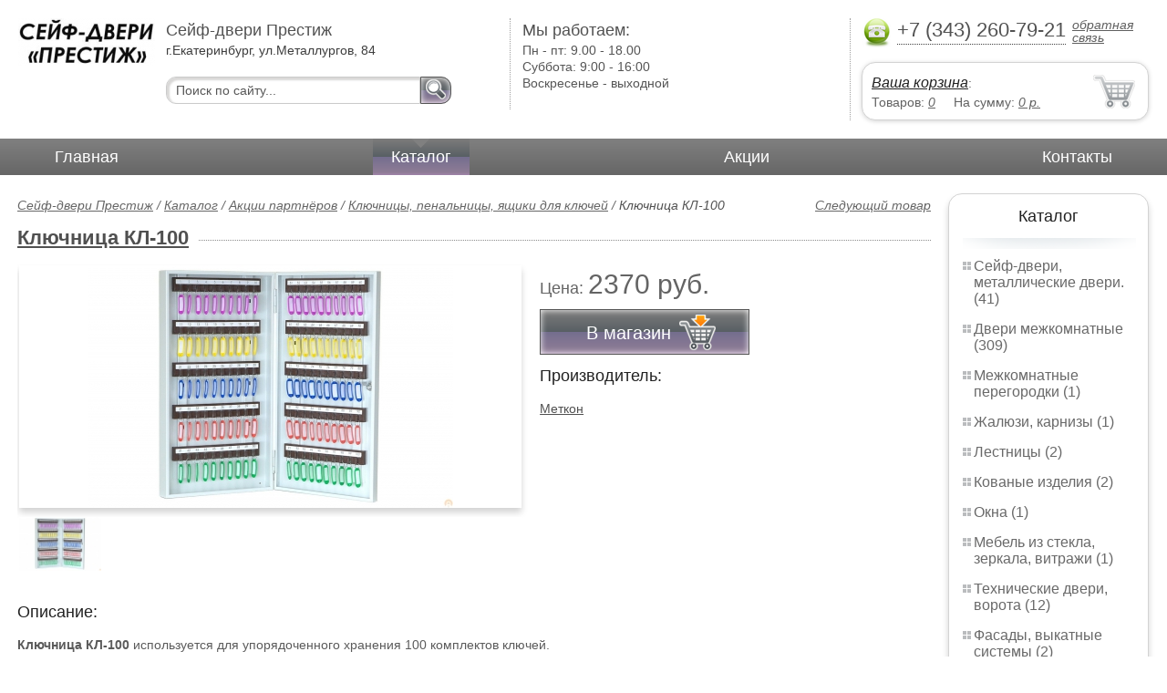

--- FILE ---
content_type: text/html; charset=UTF-8
request_url: https://stairs.avega66.ru/klyuchnitsa-kl-100
body_size: 5379
content:
<html>
<head>
	<meta charset="utf-8"/>
	<title>Ключницы, пенальницы, ящики для ключей Ключница КЛ-100 напрямую от производителя Меткон</title>
	<meta name="keywords" content="Ключница КЛ-100">
	<meta name="description" content="Прямые оптовые поставки от производителя Меткон по самым низким ценам за партию. Скидки на Ключницы, пенальницы, ящики для ключей - 25%"> 
	<meta http-equiv="X-UA-Compatible" content="IE=edge">
	<meta name="viewport" content="width=device-width, initial-scale=1">
	<link rel="shortcut icon" href="favicon.ico">
		
	<link rel="canonical"  href="http://avega66.ru/klyuchnitsa-kl-100" />	
	<link rel="stylesheet" type="text/css" href="css/style.css" />
	<link rel="stylesheet" type="text/css" href="css/adaptation.css" />		
	<link rel="stylesheet" href="admin/css/buttons.css" type="text/css" media="screen, projection" />
</head>
<body>
<div class="wallpaper">  
  <div class="header">
    <div class="hd_row_1">
      <a class="top_logo" href="/"><img src="images/1/logo.png" / ></a>
    </div>    
    <div class="hd_row_2">
      <div class="style1">Сейф-двери Престиж</div>
      <div class="style2">г.Екатеринбург, ул.Металлургов, 84</div>
      <div class="hd_find">
				<form action="api.php" method="POST">			
					<input name="query"  id="search_box" type="text" value="Поиск по сайту..." autocomplete="off" placeholder="Найти товар..."/>
					<input type="hidden" name="search_area" value="3" />			
					<button class="hd_find_btn" name="show_results"><img src="img/loop.png" ></button>
				</form>			
			</div>    </div>    
    <div class="hd_row_3">
      <div class="style1">Мы работаем:</div>
      <p>

        Пн - пт:  <span>9.00 - 18.00</span><br />
        Суббота: <span>9:00 - 16:00</span><br />
        Воскресенье - <span>выходной</span>      </p>
    </div>    
    <div class="hd_row_4">
      <div class="hd_phone">
        <img src="img/ph_img.png">
        <div class="phone_txt">+7 (343) 260-79-21</div>
        <div class="hd_back" id="call_back">обратная связь</div>
      </div>
      <div class="clear"></div>
      <div class="hd_cart">
        <div class="hd_cart_txt">
          <span class="hd_cart_s1"><a href="cart">Ваша корзина</a>:</span>
          <span class="hd_cart_s3">Товаров: </span><a href="cart" class="hd_cart_s4" id="goods_incart">0</a>&nbsp;&nbsp;&nbsp;&nbsp; <span class="hd_cart_s3">На сумму: </span><a href="cart" class="hd_cart_s4" id="cart_cost">0</a><span class="hd_cart_s4"> р.</span>
        </div>
      </div>    </div>    
    <div class="clear"></div>
  </div>
</div>
<div class="top_menu_box">
  <div class="top_menu">
    <ul>
<li><a href="/">Главная</a></li>
<li><div class="top_menu_point"></div><a href="catalog" class="active">Каталог</a></li>
<li><a href="stock">Акции</a></li>
<li><a href="contacts">Контакты</a></li>
      <li class="helper"></li>
    </ul>
  </div>
</div>
<div class="wallpaper"> 
<div id="menu-button">Меню</div>
  <div class="right_col">
		<div class="right_panel_box">
      <div class="right_panel">
        <h3>Каталог</h3>
        <div class="shade_box"><div class="shade">&nbsp;</div></div>        
        <div class="right_good_box">
<div class="right_good_item"><div><a href="safety-deposit-box-doors-metal">Сейф-двери, металлические двери. (41)</a></div></div><div class="right_good_item"><div><a href="doors">Двери межкомнатные (309)</a></div></div><div class="right_good_item"><div><a href="interior-partitions">Межкомнатные перегородки (1)</a></div></div><div class="right_good_item"><div><a href="blinds-curtain-rods">Жалюзи, карнизы (1)</a></div></div><div class="right_good_item"><div><a href="stairs">Лестницы (2)</a></div></div><div class="right_good_item"><div><a href="forged-products">Кованые изделия (2)</a></div></div><div class="right_good_item"><div><a href="windows">Окна (1)</a></div></div><div class="right_good_item"><div><a href="furniture-made-of-glass-mirrors">Мебель из стекла, зеркала, витражи (1)</a></div></div><div class="right_good_item"><div><a href="technical-doors-gates">Технические двери, ворота (12)</a></div></div><div class="right_good_item"><div><a href="facades-withdrawable-system">Фасады, выкатные системы (2)</a></div></div><div class="right_good_item"><div><a href="kitchen-sets">Кухонные гарнитуры (18)</a></div></div><div class="right_good_item"><div><a href="shares-of-partners">Акции партнёров (19)</a></div>
				<ul><li><a href="fixing-devices-for-mortise-locks">Пломбировочные устройства для врезных замков (1)</a></li><li><a href="indicator-sticker-seals">Индикаторные пломбы наклейки (2)</a></li><li><a href="wallets-criminals-key-boxes">Ключницы, пенальницы, ящики для ключей (1)</a></li><li><a href="special-bags-and-bags">Специальные пакеты и сумки (2)</a></li><li><a href="antimagnetic-seals">Антимагнитные пломбы (1)</a></li><li><a href="filling-wire">Пломбировочная проволока (1)</a></li><li><a href="sealing-wax">Сургуч (1)</a></li><li><a href="power-seals-and-cable-seals">Силовые пломбы и тросовые пломбы (1)</a></li><li><a href="candles">Сургучные свечи (1)</a></li><li><a href="locks">Замки (1)</a></li><li><a href="shpon">Шпон (1)</a></li><li><a href="kresla-kachalki">Кресла-качалки (1)</a></li><li><a href="stulya-ofisnyie">Стулья офисные (1)</a></li><li><a href="shkafyi-sigma">Шкафы Sigma (1)</a></li><li><a href="taburetki">Табуретки (1)</a></li><li><a href="gotovyie-komplektyi">Готовые комплекты (1)</a></li><li><a href="vstraivaemyie-seyfyi">Встраиваемые сейфы (1)</a></li><li><a href="meditsinskaya-mebel">Медицинская мебель (1)</a></li><li><a href="kompyuternyie-kresla">Компьютерные кресла (2)</a></li></ul>
				</div>        </div>      
      </div>
    </div>    
		<div class="right_panel_box">
      <div class="right_panel">
        <h3>Статьи</h3>
        <div class="shade_box">
          <div class="shade">&nbsp;</div>
        </div>

        <div class="rt_pl_article_img_box">
          <a href="extractor-fan-in-the-kitchen"><img src="images/459/small/extractor-fan-in-the-kitchen.jpg" /></a>
        </div>
        <div class="rt_pl_article_link"><a href="extractor-fan-in-the-kitchen">Нет запаху пирожков — вытяжка для кухни!</a></div>
        <div class="rt_pl_article_img_box">
          <a href="interior_doors_in_the_interior"><img src="images/108/small/60323.jpg" /></a>
        </div>
        <div class="rt_pl_article_link"><a href="interior_doors_in_the_interior">Межкомнатные двери в интерьере. Советы по выбору дверей в Екатеринбурге.</a></div>
        <div class="rt_pl_article_img_box">
          <a href="luxury_interior_doors"><img src="images/109/small/image01_61_.jpg" /></a>
        </div>
        <div class="rt_pl_article_link"><a href="luxury_interior_doors">Элитные межкомнатные двери. </a></div>				
        <div class="more_info"><a href="articles">Все статьи</a> </div>
      </div>
    </div>  </div>  
  <!-- content -->
  <div class="content"> 
    <div class="line">
      <div class="object_link"><a href="">Следующий товар</a></div>
      <div class="bread_crumbs">
<a href="/">Сейф-двери Престиж</a> / <a href="catalog">Каталог</a> / <a href="shares-of-partners">Акции партнёров</a> / <a href="wallets-criminals-key-boxes">Ключницы, пенальницы, ящики для ключей</a> /         <span>Ключница КЛ-100</span>
      </div>      </div>
      
    <div class="line">
      <h1><a href="http://plomba66.ru/housekeeper_cr-100">Ключница КЛ-100</a></h1><div class="dot_line">&nbsp;</div>
    </div>
    
    <div class="line">
      <div class="slider_box">
			
      <section class="slider">
        <div id="slider1" class="flexslider">
          <ul class="slides">
				
          <li>
<a href="http://plomba66.ru/housekeeper_cr-100" title="Оцените Ключница КЛ-100 на plomba66.ru" target="_blank"><img class="slide_img" src="images/431/400/klyuchnitsa_kl_100.jpg" alt="Ключница КЛ-100" /></a>	
      		</li>
          </ul>
        </div>
        <div id="carousel1" class="flexslider">
          <ul class="slides">
					
          <li>
      	    <img class="slide_img_mini border" src="images/431/85/klyuchnitsa_kl_100.jpg" />
      		</li>
          </ul>
        </div>
      </section>
    </div>

 
      <div class="sale_gost">Цена:  <span> 2370 руб.</span></div>			
<button class="gost_btn" onclick="javascript: document.location.href='http://plomba66.ru/housekeeper_cr-100';"><div class="fuck_ie7">В магазин</div><img src="img/to_cart_btn.png"></button>
 
      <div class="object_hd">Производитель:</div>
      <p><a href="http://plomba66.ru">Меткон</a> </p>
			
    </div>
    
    <div class="object_hd">Описание:</div>    
    <p>
<p style="text-align: justify;"><strong>Ключница КЛ-100 </strong>используется для упорядоченного хранения 100 комплектов ключей.</p>
<p style="text-align: justify;"><strong>Устройство</strong>:</p>
<ul style="text-align: justify;">
<li><!-- [if !supportLists]-->Металлический ящик (сталь толщиной 1 мм).</li>
<li><!-- [if !supportLists]-->Задняя стенка снабжена отверстиями для крепления к стене.</li>
<li><!-- [if !supportLists]-->Глухая дверца (сталь толщиной 1 мм).</li>
<li><!-- [if !supportLists]-->Замок типа &laquo;<span lang="EN-US">Cam-Lock</span>&raquo;.</li>
<li><!-- [if !supportLists]-->Десять планок под навешивание комплектов ключей (Поровну распределены на задней стенке и дверце изделия).</li>
</ul>
<p style="text-align: justify;">Порядок использования:</p>
<ul style="text-align: justify;">
<li>Ключница устанавливается на пост охраны или в другое место, в котором предполагается организовать централизованное хранение ключей.</li>
<li>Ответственное лицо сверяет содержимое шкафа-ключницы с записями в журнале учета.</li>
<li>При необходимости ответственное лицо выдает требуемый ключ, в журнал учета заносится время, ФИО лица (почившего ключ), № кабинета (или др данные).</li>
<li>Возврат ключей также фиксируется в журнале учета.</li>
</ul>
<p style="text-align: justify;">Ключница не занимает слишком много полезной площади, так как устанавливается на стену. При этом она помогает решить целый ряд важнейших задач:</p>
<ul style="text-align: justify;">
<li>Организация процесса хранения ключей (вы размещаете все комплекты ключей в одном месте).</li>
<li>Контроль сохранности имущества (все ключи заперты, что предотвращает их возможную утерю и несанкционированный доступ к запертым помещениям).</li>
<li>Систематизация хранящихся комплектов (для каждого ключа предусмотрено отдельное место).</li>
<li>Контроль доступа к помещениям (ключи выдаются только тем лицам, которые имеют право их использовать).</li>
</ul>
<p style="text-align: justify;">Такое изделие необходимо любой организации, располагающей большим количеством помещений: гостинице, общежитию, офисному центру, другим предприятиям.</p><h3>Характеристики</h3><ul><li>Высота, мм: 650</li><li>Глубина, мм: 75</li><li>Ширина, мм: 350</li><li>Материал: Сталь</li></ul>    </p>
		
	
  </div>
  <!-- /content -->
  <div class="clear"></div></div>
<div class="footer_box">
  <div class="footer">
    <div class="footer_lf_box">
      <ul>
<li><a href="/">Главная</a></li><li><a href="catalog">Каталог</a></li><li><a href="stock">Акции</a></li><li><a href="contacts">Контакты</a></li>      </ul>
    </div>    
    <div class="footer_rg_box">
      <div class="footer_rg">
        <div class="bottom_logo"><a href="/"><img src = "images/1/logo.png"/></a></div>
        <div class="footer_rg_txt">г.Екатеринбург, ул.Металлургов, 84</div>
        <div class="footer_rg_phone">
          <div class="footer_rg_phone_txt">+7 (343) 260-79-21</div>
        </div>
        <div class="footer_rg_back" id="call_back2">обратная связь</div>
      </div>
			<div class="metrics">
			<!--LiveInternet counter--><script type="text/javascript">
document.write("<a href='//www.liveinternet.ru/click' "+
"target=_blank><img src='//counter.yadro.ru/hit?t44.1;r"+
escape(document.referrer)+((typeof(screen)=="undefined")?"":
";s"+screen.width+"*"+screen.height+"*"+(screen.colorDepth?
screen.colorDepth:screen.pixelDepth))+";u"+escape(document.URL)+
";h"+escape(document.title.substring(0,150))+";"+Math.random()+
"' alt='' title='LiveInternet' "+
"border='0' width='31' height='31'><\/a>")
</script><!--/LiveInternet-->	
			</div>
    </div>    
    <div class="footer_mid_box">
      <div class="section_titles_box">
        <div class="section_title"><a href = "safety-deposit-box-doors-metal">Сейф-двери, металлические двери.&nbsp;(41)</a></div>
        <div class="section_title"><a href = "doors">Двери межкомнатные&nbsp;(309)</a></div>
        <div class="section_title"><a href = "interior-partitions">Межкомнатные перегородки&nbsp;(1)</a></div>
        <div class="section_title"><a href = "blinds-curtain-rods">Жалюзи, карнизы&nbsp;(1)</a></div>
        <div class="section_title"><a href = "stairs">Лестницы&nbsp;(2)</a></div>
        <div class="section_title"><a href = "forged-products">Кованые изделия&nbsp;(2)</a></div>
        <div class="section_title"><a href = "windows">Окна&nbsp;(1)</a></div>
        <div class="section_title"><a href = "furniture-made-of-glass-mirrors">Мебель из стекла, зеркала, витражи&nbsp;(1)</a></div>
        <div class="section_title"><a href = "technical-doors-gates">Технические двери, ворота&nbsp;(12)</a></div>
        <div class="section_title"><a href = "facades-withdrawable-system">Фасады, выкатные системы&nbsp;(2)</a></div>
        <div class="section_title"><a href = "kitchen-sets">Кухонные гарнитуры&nbsp;(18)</a></div>
        <div class="section_title"><a href = "shares-of-partners">Акции партнёров&nbsp;(19)</a></div>
        <div class="clear"></div>
      </div>
    </div>
    <div class="clear"></div>
  </div>
</div>		<div id="callback_form" draggable="true">
			<form method="post" action="api.php" enctype="multipart/form-data">
				<input type="hidden" name="human">
				<fieldset>
					<label for="message[fio]">Имя</label>
					<input type="text" id="message[fio]" name="message[fio]" placeholder="ФИО">
				</fieldset>
				<fieldset>
					<label for="message[email]">E-mail</label>
					<input type="text" id="message[email]" name="message[email]" required="" pattern="^.+@.+\..+$" placeholder="адрес@электронной.почты">
				</fieldset>
				<fieldset>
					<label for="message[phone]">Телефон <span>*</span></label>
				<input type="text" id="message[phone]" name="message[phone]" required pattern="[\+0-9\(\)\-\s]{11,18}" placeholder="+7 (xxx) xxx-xx-xx">
				</fieldset>
				<fieldset>
					<label for="message[text]">Сообщение</label>
					<textarea id="message[text]" name="message[text]">Позвоните мне как можно скорей</textarea>
				</fieldset>
				<fieldset>	                
					<button type="submit" name="send_message" id="send_message">Отправить</button>
					<div><span>*</span> -обязательны для заполнения</div>
				</fieldset>
			</form>
		</div>	<link rel="stylesheet" type="text/css" href="css/jquery.toastmessage.css" />	
	<script type="text/javascript" src="js/jquery.min.js"></script>
	<script type="text/javascript" src="js/jquery-ui.min.js"></script>
	<script type="text/javascript" src="js/jquery.toastmessage.js"></script>
	<script type="text/javascript" src="js/jquery.liquidcarousel.js"></script>
	<link href="js/featherlight/featherlight.min.css" rel="stylesheet" type="text/css" />	
	<link rel="stylesheet" href="js/flexslider/flexslider.css" type="text/css" media="screen" />
	<script type="text/javascript"  src="js/flexslider/jquery.flexslider.js"></script>	
	<script type="text/javascript" src="js/featherlight/featherlight.min.js"></script>
	<script type="text/javascript" src="js/ajax.js"></script>	
	<script type="text/javascript" src="js/js.js"></script></body>
</html>
